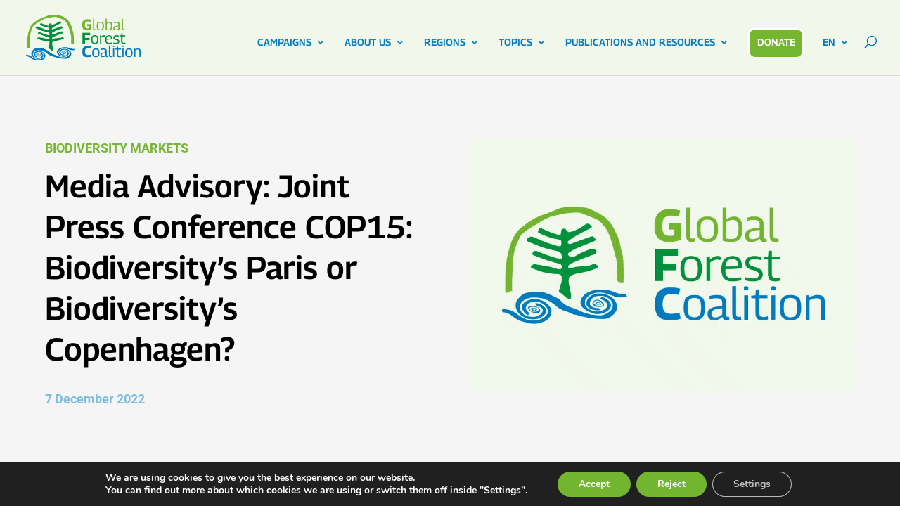

--- FILE ---
content_type: application/javascript; charset=utf-8
request_url: https://globalforestcoalition.org/wp-content/themes/Divi-Child-Theme_WebComposter_/js/and-blog-grid-ajax.js
body_size: 1311
content:
// --- Kill any leftover listeners from Divi duplicates before binding again ---
window.removeEventListener("scroll", window.andBlogScrollHandler || (() => {}));

jQuery(document).ready(function ($) {
  // --- 🧠 Prevent duplicate initialization ---
  if (window.andBlogGridInitialized) return;
  window.andBlogGridInitialized = true;

  // --- 🚫 Don’t run inside Divi Visual Builder ---
  if ($("html").hasClass("et-fb")) return;

  let isLoading = false;

  // --- Smooth fade-in effect for new posts ---
  function revealItems($items) {
    requestAnimationFrame(() => $items.addClass("visible"));
  }

  // --- Auto-scroll to grid top (mobile only) ---
  function scrollToGridTop($grid) {
    if (window.innerWidth <= 980) {
      $("html, body").animate({ scrollTop: $grid.offset().top - 100 }, 400);
    }
  }

  // --- Core AJAX loader ---
  function loadPosts($wrap, direction = "next") {
    if (isLoading) return;
    isLoading = true;

    const $grid = $wrap.prev(".and-blog-grid"),
      type = $wrap.data("type"),
      $next = $wrap.find(".and-blog-next-btn"),
      $prev = $wrap.find(".and-blog-prev-btn"),
      $btn = $wrap.find(".and-blog-loadmore-btn"),
      page = parseInt($wrap.data("page")),
      max = parseInt($wrap.data("max")),
      cats = $wrap.data("cats"),
      posts = $wrap.data("posts"),
      show_date = $wrap.data("show-date"),
      show_categories = $wrap.data("show-categories"),
      labels = {
        load: $wrap.data("load"),
        no_more: $wrap.data("no-more"),
        older: $wrap.data("older"),
        newer: $wrap.data("newer"),
      };

    const target = direction === "next" ? page + 1 : page - 1;
    if (target < 1 || target > max) {
      isLoading = false;
      return;
    }

    // Update UI button text
    if (type === "arrows") {
      (direction === "next" ? $next : $prev).text("Loading…");
    } else {
      $btn.text("Loading…");
    }

    $.post(andBlogGrid.ajax_url, {
      action: "and_blog_grid_ajax_load",
      page: target,
      cats,
      posts,
      show_date,
      show_categories,
    })
      .done((res) => {
        if (res.success) {
          if (type === "arrows") {
            // Replace full grid
            $grid.html(res.data);
            revealItems($grid.children(".and-blog-item.new-item"));
            scrollToGridTop($grid);
            $wrap.data("page", target);
            $next.text(labels.older).prop("disabled", target >= max);
            $prev.text(labels.newer).prop("disabled", target <= 1);
          } else {
            // Append new posts
            const $newItems = $(res.data);
            $grid.append($newItems);
            revealItems($newItems);
            $wrap.data("page", target);
            $btn.text(labels.load);
            if (target >= max) {
              $btn.text(labels.no_more).prop("disabled", true);
            }
          }
        } else {
          // No more posts
          if (type === "arrows") {
            $next.text(labels.older).prop("disabled", true);
          } else {
            $btn.text(labels.no_more).prop("disabled", true);
          }
        }
      })
      .always(() => {
        setTimeout(() => (isLoading = false), 600);
      });
  }

  // --- Button click events ---
  $(document).on("click", ".and-blog-loadmore-btn", function (e) {
    e.preventDefault();
    loadPosts($(this).closest(".and-blog-loadmore"), "next");
  });

  $(document).on("click", ".and-blog-next-btn", function (e) {
    e.preventDefault();
    loadPosts($(this).closest(".and-blog-loadmore"), "next");
  });

  $(document).on("click", ".and-blog-prev-btn", function (e) {
    e.preventDefault();
    loadPosts($(this).closest(".and-blog-loadmore"), "prev");
  });

  // --- Disabled Infinite Scroll Placeholder (for safety) ---
  // This prevents hidden Divi duplicates or future features from triggering.
  window.andBlogScrollHandler = function () {
    // Intentionally empty while infinite scroll is disabled.
  };

  $(window).off(".andBlog"); // remove any existing scroll events
});